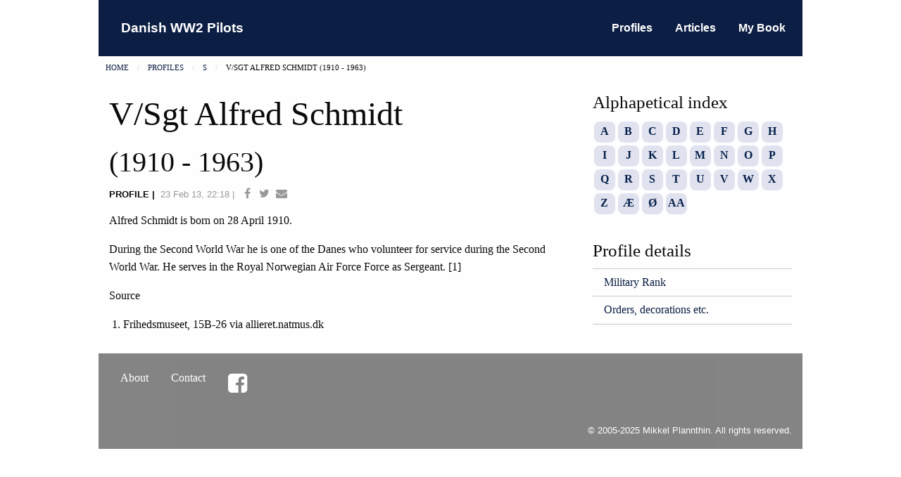

--- FILE ---
content_type: text/html; charset=UTF-8
request_url: https://www.danishww2pilots.dk/profiles.php?person=86
body_size: 2730
content:
<!doctype html>


 

<html class="no-js" lang="en" dir="ltr">
	<head>

	  	<!-- Global site tag (gtag.js) - Google Analytics -->
		<script async src="https://www.googletagmanager.com/gtag/js?id=UA-1254402-1"></script>
		<script>
		  window.dataLayer = window.dataLayer || [];
		  function gtag(){dataLayer.push(arguments);}
		  gtag('js', new Date());

		  gtag('config', 'UA-1254402-1');
		</script>

	    <meta charset="utf-8">
	    <meta http-equiv="x-ua-compatible" content="ie=edge">
	    <meta name="viewport" content="width=device-width, initial-scale=1.0">

	    <title>Danish WW2 Pilots | 

	    	V/Sgt Alfred Schmidt (1910 - 1963)</title>

	    <!-- Open Graph -->
	    <meta property="og:url"         content="http://www.danishww2pilots.dk/profiles.php?person=86" />    
	    <meta property="og:type"        content="article" />
	    <meta property="og:title"       content="Danish WW2 Pilots | 

	    	V/Sgt Alfred Schmidt (1910 - 1963)" />

	    <meta property="fb:app_id" 		content="1911908785763432" />
	    <meta property="og:description" content="" />
	    <meta property="og:image"       content="http://www.danishww2pilots.dk/img/danishww2pilots.jpg" />
	    <meta property="og:image:secure_url"  content="http://www.danishww2pilots.dk/img/danishww2pilots.jpg" />
	    <meta property="og:image:type" content="image/jpeg" />
	    <meta property="fb:app_id" 		content="1911908785763432" />
	    
	    <link rel="stylesheet" href="css/foundation.css">
	    <link rel="stylesheet" href="font-awesome/css/font-awesome.min.css"> 
	    <link rel="stylesheet" href="css/app.css">
	    <link rel="stylesheet" href="css/test.css">
	    <link rel="stylesheet" href="https://cdnjs.cloudflare.com/ajax/libs/motion-ui/1.1.1/motion-ui.min.css" />
	</head>
  <body>

	<!-- off-canvas content -->
	<div class="off-canvas position-left" id="offCanvasLeft" data-off-canvas>
      <!-- Close button -->
      <button class="close-button" aria-label="Close menu" type="button" data-close>
        <span aria-hidden="true">&times;</span>
      </button>

      <!-- Menu -->
      <ul class="vertical menu">
        <li><a href="./profiles.php"><i class="fa fa-user fa-fw fa-lg"></i>Profiles</a></li>
        <li><a href="./articles.php"><i class="fa fa-file-text fa-fw fa-lg"></i>Articles</a></li>
        <li><a href="./britainsvictorydenmarksfreedom.php"><i class="fa fa-book fa-fw fa-lg"></i>My Book</a></li>
      </ul>
    </div>
    
    <!-- canvas content -->
    <div class="off-canvas-content" data-off-canvas-content>
      <div class="grid-container">

	    <!-- header section -->      
		<header class="title-bar hide-for-medium grid-x">
          <div class="title-bar-left">      
            <button class="menu-icon" type="button" data-open="offCanvasLeft"></button>
              <span class="title-bar-title">Danish WW2 Pilots</span>
              </button>
          </div>
        </header>

        <!-- Header Section / medium -->
        <header class="top-bar show-for-medium">
          <div class="top-bar-left">
            <ul class="menu">
              <li class="menu-text"><a href="./index.php">Danish WW2 Pilots</a></li>
            </ul>
          </div>  
          <div class="top-bar-right">
            <ul class="menu">
              <li><a href="./profiles.php">Profiles</a></li>
              <li><a href="./articles.php">Articles</a></li>
              <li><a href="./britainsvictorydenmarksfreedom.php">My Book</a></li>
              </ul>
           </div>
        </header>

        <!-- Breadcrum -->
        <nav class="breadcrumb grid-x" aria-label="You are here:" role="navigation" >
          <div class="small-12 medium-8">
            <ul class="breadcrumbs">
              <li><a href="./index.php">Home</a></li>
              <li><a href="./profiles.php">Profiles</a></li>
              <li><a href="./profiles.php?alpha=s">s</a></li>              
              <li><span class="show-for-sr">Current: </span>

              	V/Sgt Alfred Schmidt (1910 - 1963)</li>
            </ul>
          </div>
        </nav>        

        <!-- Main Section -->
        <section class="main-section profile grid-x grid-margin-x grid-padding-x grid-margin-y">

          <article class="detailed-view medium-8 cell">
            <header>
              <h1>V/Sgt Alfred Schmidt </h1>
              <h2>(1910 - 1963)
			  </h2>
              <h6 class="byline">
                  <span class="article-type">Profile</span>
                  <time class="article-date" datetime="2013-02-23 22:18:59" pubdate="pubdate">23 Feb 13, 22:18</time>

                  <span class="article-facebook">
					<a href="https://www.facebook.com/sharer/sharer.php?u=www.danishww2pilots.dk/profiles.php?person=86" target="_blank">
                      <i class="fa fa-facebook fa-fw"></i>
                    </a>
                  </span>
<!--
                  <button id="shareBtn" onclick="share_on_facebook()" value="share" title="Share on Facebook">
                    <span class="article-facebook">
                      <i class="fa fa-facebook fa-fw"></i>
                    </span>
                  </button>
-->
                  <span class="article-twitter">
                    <a link rel="canonical" 
                      href="https://twitter.com/intent/tweet?url=http%3A%2F%2Fwww.danishww2pilots.dk/profiles.php?person=86%2F&hashtags=britainsvictorydenmarksfreedom"
                      title="Share on Twitter">
                      <i class="fa fa-twitter fa-fw"></i>
                    </a>
                  </span>

                  <span class="article-envelope">
                    <a 
                      href="mailto:?subject=Take a look at this story &amp;body=I thought you would be interested in this story: http%3A%2F%2Fwww.danishww2pilots.dk/profiles.php?person=86"
                      title="Share by Email">
                      <i class="fa fa-envelope fa-fw"></i>
                    </a>
                  </span>
              </h6>
            </header>
            <p class="lead"></p><p>Alfred Schmidt is born on 28 April 1910.</p><p>During the Second World War he is one of the Danes who volunteer for service during the Second World War. He serves in the Royal Norwegian Air Force Force as Sergeant. [1]</p><p>Source</p><ol class="source"><li>Frihedsmuseet, 15B-26 via allieret.natmus.dk</li></ol>            <footer class="article-footer">
            </footer>          
          </article>

          <aside class="medium-4 cell">

              <!-- Alpha section -->
              <nav id="alpha" class="cell small-order-2 medium-order-1">
                    <header>
                      <h4>Alphapetical index</h4>
                    </header>
						<nav id="alpha" class="large-4 medium-4 columns text-center">
    <ul>
      <li class="alpha"><a href="./profiles.php?alpha=a">A</a></li>
      <li class="alpha"><a href="./profiles.php?alpha=b">B</a></li>
      <li class="alpha"><a href="./profiles.php?alpha=c">C</a></li>
      <li class="alpha"><a href="./profiles.php?alpha=d">D</a></li>
      <li class="alpha"><a href="./profiles.php?alpha=e">E</a></li>
      <li class="alpha"><a href="./profiles.php?alpha=f">F</a></li>
      <li class="alpha"><a href="./profiles.php?alpha=g">G</a></li>
      <li class="alpha"><a href="./profiles.php?alpha=h">H</a></li>
      <li class="alpha"><a href="./profiles.php?alpha=i">I</a></li>
      <li class="alpha"><a href="./profiles.php?alpha=j">J</a></li>
      <li class="alpha"><a href="./profiles.php?alpha=k">K</a></li>
      <li class="alpha"><a href="./profiles.php?alpha=l">L</a></li>
      <li class="alpha"><a href="./profiles.php?alpha=m">M</a></li>
      <li class="alpha"><a href="./profiles.php?alpha=n">N</a></li>
      <li class="alpha"><a href="./profiles.php?alpha=o">O</a></li>
      <li class="alpha"><a href="./profiles.php?alpha=p">P</a></li>
      <li class="alpha"><a href="./profiles.php?alpha=q">Q</a></li>
      <li class="alpha"><a href="./profiles.php?alpha=r">R</a></li>
      <li class="alpha"><a href="./profiles.php?alpha=s">S</a></li>
      <li class="alpha"><a href="./profiles.php?alpha=t">T</a></li>
      <li class="alpha"><a href="./profiles.php?alpha=u">U</a></li>
      <li class="alpha"><a href="./profiles.php?alpha=v">V</a></li>
      <li class="alpha"><a href="./profiles.php?alpha=w">W</a></li>
      <li class="alpha"><a href="./profiles.php?alpha=x">X</a></li>
      <li class="alpha"><a href="./profiles.php?alpha=z">Z</a></li>
      <li class="alpha"><a href="./profiles.php?alpha=æ">&#198;</a></li>
      <li class="alpha"><a href="./profiles.php?alpha=ø">&#216;</a></li>
      <li class="alpha"><a href="./profiles.php?alpha=aa">AA</a></li>
    </ul>
</nav>              </nav>

			 

              <section class="profile-details cell small-order-1 medium-order-2"> 
                    <header>
                      <h4>Profile details</h4>
                    </header>

			                    

                <ul class="vertical menu">

                	
                		<li><a href="rank.php?person=86"><span>Military Rank</span></a></li>

                  	
					
                  		<li><a href="deco.php?person=86"><span>Orders, decorations etc.</span></a></li>
                  	
                  	
					
                  	
                  	
<!--                  	-->
                </ul>
              </section>
          </aside>
        </section>

        <!-- fotter section -->     
		<footer class="main-footer">
          <div class="grid-x grid-padding-x grid-margin-y align-middle">
            <div class="medium-12 cell">
                <ul class="menu">
                  <li><a href="about.php">About</a></li>
                  <li><a href="contact.php">Contact</a></li>
                  <li><a href="http://facebook.com/britainsvictorydenmarksfreedom"><i class="fa fa-facebook-square fa-2x"></i></a></li>
                </ul>
            </div>
            <div class="medium-12 cell">
                <ul class="menu">
                  <li class="copyright">&copy 2005-2025 Mikkel Plannthin. All rights reserved.</li>
                </ul>
            </div>
          </div>
        </footer>    
      </div>
    </div>        

    <script src="js/vendor/jquery.js"></script>
    <script src="js/vendor/what-input.js"></script>
    <script src="js/vendor/foundation.js"></script>
    <script src="js/app.js"></script>
    <script src="js/facebook.js"></script>    
    <script src="js/twitter.js"></script>

  </body>
</html>  



--- FILE ---
content_type: text/css
request_url: https://www.danishww2pilots.dk/css/app.css
body_size: 1066
content:
/* ----------------------------------------------
Desktop Header
-----------------------------------------------*/

.top-bar {
	padding-left: 0px;
}

.top-bar, 
.title-bar {
	font-family: "Helvetica Neue", Helvetica, Roboto, Arial, sans-serif;	
	font-weight: bold;	
}

.title-bar-title, .menu-text {
	font-size: 120%; 
}

.top-bar, 
.title-bar, 
header ul.menu {
	background: #0C1E43;	
}

.top-bar a, .title-bar a {
	color: #fff;
}

/* ----------------------------------------------
.off-canvas
-----------------------------------------------*/

.off-canvas {
 	background-color: rgba(10, 10, 10, 0.5);
}

.off-canvas {
  	font-family: "Helvetica Neue", Helvetica, Roboto, Arial, sans-serif;
}

.close-button,
.close-button:focus,
.close-button:hover {
	color: #fff;
}

.off-canvas ul {
	margin-top: 3rem;
}

.off-canvas li {
	border-bottom: 1px solid #fff;
}

.off-canvas li:first-child {
	border-top: 1px solid #fff;
}

.off-canvas a {
	color: #fff;
}

.off-canvas a:hover {
	color: #0C1E43;
}
/*
@media screen and (min-width: 40em) {
	nav#alpha header {
		margin-top: calc(1.5*0.9375rem);
	}
} 

/* ----------------------------------------------
alpha Nav
-----------------------------------------------*/

nav#alpha {
	position: relative; 
	float:left;
	padding-bottom: 1rem;
}

nav#alpha ul {
  	list-style-type:none;
  	margin-left: 0px;
  	margin-right: 0px;
}

nav#alpha li {
	position:relative; 
	float:left;  
	margin: 2px 2px 2px 2px ;
	text-decoration: none; 
	text-transform: uppercase;
}

nav#alpha li a {
	width: 30px;
	height: 30px;
	border: 1px solid transparent;
	border-radius: 8px;
  	background: #E1E2EF;
  	color: #05204A;
  	font-weight: bold;
	display: inline-block;
}

nav#alpha li a:hover {
	background: #05204A;
	color:#E1E2EF; 
}

/* ----------------------------------------------
Orbit section
-----------------------------------------------*/

.orbit {
	max-width: 62.5rem;
	margin: 0 auto;
}
.docs-example-orbit-slide {
 	padding: 2rem 4rem;
 	color: #fff;
 }

.docs-example-orbit-slide p {
  color: #222222;
 }

.orbit-slide:nth-of-type(1) {
	background: #E1E2EF;
}

.orbit li a {
	color: #fff;
}

@media screen and (min-width: 0em) and (max-width: 40em) {
	.top-bar-right {
		display: none;
	}
}



/* ----------------------------------------------
#main-section
-----------------------------------------------*/

.uppercase {
	text-transform: uppercase;
}

.main-section {
	padding-top: 0.9375rem;
}

.byline, .copyright {
	font-family: "Helvetica Neue", Helvetica, Roboto, Arial, sans-serif;
	font-size: 80%;
}

.readmore {
	margin-bottom: 0.9375rem;
}

.article-type, .article-subtype {
	text-transform: uppercase;
}

.article-type, .readmore {
	font-weight: bold;
}

.article-type::after {
	content: " \007C \00A0";
}

.article-date, .article-subtype {
	color:#999; 
}

.article-footer {
	background-color: #fff;
}

.article-footer a {
	color: #0C1E43;
}

article > header {
	border-top: none;
	padding-top: 0;
}

article {
	border-bottom: 1px solid #cacaca;
}

article.detailed-view, article.list-view, aside nav#alpha {
	border-bottom: none;	
}


article.grid-margin-y {
	margin-top: 0px;
}

@media screen and (max-width: 40em) {
	.grid-margin-y > .medium-order-6 {
		border-bottom: none;
	}
}

@media screen and (min-width: 40em) {
	.grid-margin-y > .medium-order-4, 
	.grid-margin-y > .medium-order-5, 
	.grid-margin-y > .medium-order-6 {
		border-bottom: none;
	}
}

@media screen and (min-width: 40em) {
	.grid-margin-y > .medium-order-1,
	.grid-margin-y > .medium-order-2,
	.grid-margin-y > .medium-order-3 {
		margin-bottom: 0px;
	}
}

/* ----------------------------------------------
Footer section
-----------------------------------------------*/

.main-footer {
	background-color: rgba(10, 10, 10, 0.5);
	color: #fff;
	padding-bottom: 1rem;
}

.main-footer a {
	color: #fff;
}


.main-footer ul {
  	list-style-type: none;
  	margin-left: 0rem;
}

li.copyright {
	display: block;
	width: 100%;
	text-align: right;
}

.footer-links li, .footer-social-links li {
	position: relative; 
  	float: left;	
}

footer .fi-social-facebook, footer .fi-mail {
	font-size: 36px;
	color: #fff;
}

--- FILE ---
content_type: text/css
request_url: https://www.danishww2pilots.dk/css/test.css
body_size: 789
content:
article footer {
	margin-bottom: 1.85rem;
}

.article-facebook i,
.article-twitter i,
.article-envelope i {
	font-size: 125%;
	color: #999;
}

.article-facebook i:hover {
	color: #3B5998;	/* Facebook blue*/
	cursor: pointer;
}

.article-twitter i:hover {
	color: #1DA1F2;	/* Twitter blue*/
}

.article-envelope i:hover {
	color: #222;	/* Darker blue*/
}

.byline .badge {
	background-color: #3b5998;
}

.profile .article-date:after {
	content: " \007C \00A0"; 
}

.main-section.profile h3 {
	margin-top: calc(1.4*1.85rem);
}

.main-section.profile h4 {
	margin-top: 0;
}

.main-section.profile blockquote {
	color: #0a0a0a;
	border-left: 1px solid #0a0a0a;	
}

.main-section.profile figure {
	width: 100%;
	border: 2px solid #0a0a0a;
	background-color: #0a0a0a;
	margin-bottom: 0.9375rem;
}

.main-section.profile figure img.landscape {
	display: block;
	width: 100%;
	height: auto;
}

.main-section.profile figure img.portrait {
	display: block;
	margin-right: auto;
	margin-left: auto;
	max-height: 500px;	
}

.main-section.profile figcaption {
	margin-top: 0.4rem;
	padding-bottom: 0.4rem;
	padding-left: 0.4rem;
	padding-top: 0.4rem;	
	font-size: 90%;
/*	color: #02020A; */
	color: #fff;
}

.main-section.profile figcaption a {
	color: #fff;
}

.main-section.profile p a:not(.footnote,.readmore) {
	border-bottom: 3px solid #E1E2EF;
	box-shadow: inset 0 -5px 0 #E1E2EF;
}

/*
@media screen and (min-width: 0px) and (max-width: 639px) {
    section#profile figure img.portrait {
		max-height: 300px;
	}
}

@media screen and (min-width: 550px) and (max-width: 40em) {
   section#profile figure img.portrait {
		max-height: 450px;
	}
}
*/
.breadcrumb {
	margin-left: 0.625rem;
}

.breadcrumbs {
	margin: 0.5rem 0 0.5rem 0;
}

.profile-details .menu li {
	border-bottom: 1px solid #cacaca;
}

.profile-details .menu li:first-child {
	border-top: 1px solid #cacaca;
}

@media screen and (min-width: 0em) and (max-width: 40em) {
	thead,
	.startdate,
	.enddate,
	.duty,
	.unit	
	 {
		display: none;
	}
}

@media screen and (max-width: 29.9999em) {
	.category
	 {
		display: none;
	}
}

@media screen and (min-width: 0em) and (max-width: 63.9375em) {
	article.list-view header {
		padding-top: 0;
	}
	article.list-view + aside nav#alpha {
		border-bottom: 1px solid #cacaca;
	}
}

tbody {
	font-family: "Helvetica Neue", Helvetica, Roboto, Arial, sans-serif;
}

.buy.button {
	margin-top: 1rem;
	width: 33%;	
}

.buy.button:nth-of-type(2) {
	margin-left: 2px;
	margin-right: 2px;
}


--- FILE ---
content_type: text/javascript
request_url: https://www.danishww2pilots.dk/js/facebook.js
body_size: 63
content:
window.fbAsyncInit = function() {
  FB.init({
    appId            : '1911908785763432',
    autoLogAppEvents : true,
    xfbml            : true,
    version          : 'v2.9'
  });
  FB.AppEvents.logPageView();
};